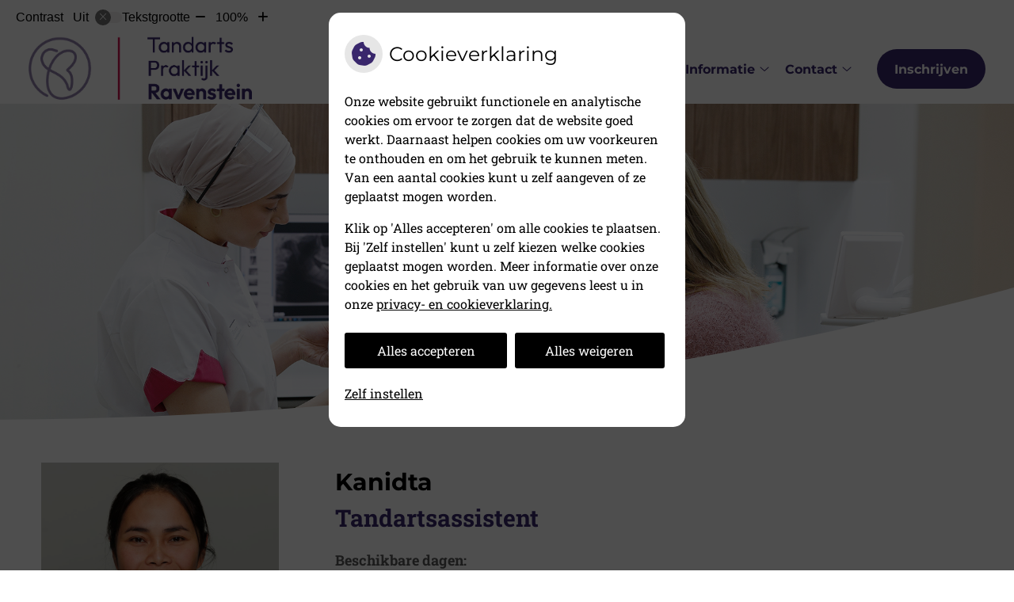

--- FILE ---
content_type: text/html; charset=UTF-8
request_url: https://www.tandartsravenstein.nl/medewerker/kanidta-neptra/
body_size: 11439
content:


<!DOCTYPE html>
<html lang="nl-NL">
<head>
		 

<!-- Matomo -->
<script  nonce='995b60a392'>
  var _paq = window._paq = window._paq || [];
  /* tracker methods like "setCustomDimension" should be called before "trackPageView" */
  _paq.push(['trackPageView']);
  _paq.push(['enableLinkTracking']);
  (function() {
    var u="//statistieken.pharmeon.nl/";
    _paq.push(['setTrackerUrl', u+'matomo.php']);
    _paq.push(['setSiteId', 6693]);
    var d=document, g=d.createElement('script'), s=d.getElementsByTagName('script')[0];
    g.async=true; g.src=u+'matomo.js'; s.parentNode.insertBefore(g,s);
  })();
</script>
<!-- End Matomo Code -->
		 
 <!-- Start Default Consent Settings --> 
<script  nonce='995b60a392'>
  window.dataLayer = window.dataLayer || [];
  function gtag(){dataLayer.push(arguments);}

  // Function to get a cookie's value by name
  function getCookie(name) {
      const value = `; ${document.cookie}`;
      const parts = value.split(`; ${name}=`);
      if (parts.length === 2) return parts.pop().split(';').shift();
      return null;
  }

  // Get the values of the cookies
  const cookieAnalytische = getCookie('cookies-analytische');
  const cookieMarketing = getCookie('cookies-marketing');

  // Set the consent mode based on cookie values
  // Log the values of the cookies
  console.log('cookieAnalytische:', cookieAnalytische);
  console.log('cookieMarketing:', cookieMarketing);
	
  if (cookieAnalytische === 'Y' && cookieMarketing === 'Y') {
      // If both analytics and marketing cookies are allowed
	  
      gtag('consent', 'default', {
          'ad_storage': 'granted',
          'analytics_storage': 'granted',
          'ad_user_data': 'granted',
          'ad_personalization': 'granted',
          'personalization_storage': 'granted',
          'functionality_storage': 'granted',
          'security_storage': 'granted',
      });
  } else if (cookieAnalytische === 'N' || cookieAnalytische === null || cookieMarketing === 'N') {
      // If analytics cookies are not allowed or marketing cookies are not allowed
      if (localStorage.getItem('consentMode') === null) {
          gtag('consent', 'default', {
              'ad_storage': cookieMarketing === 'N' ? 'denied' : 'granted',
              'analytics_storage': cookieAnalytische === 'N' ? 'denied' : 'granted',
              'ad_user_data': cookieMarketing === 'N' ? 'denied' : 'granted',
              'ad_personalization': cookieMarketing === 'N' ? 'denied' : 'granted',
              'personalization_storage': 'denied',
              'functionality_storage': 'granted', // Only necessary storage is granted
              'security_storage': 'granted',
          });
      } else {
          gtag('consent', 'default', JSON.parse(localStorage.getItem('consentMode')));
      }
  }

  // Push user ID to dataLayer if it exists
  if (localStorage.getItem('userId') != null) {
      window.dataLayer.push({'user_id': localStorage.getItem('userId')});
  }
</script>

	
<!-- End Default Consent Settings --> 	
	
<meta charset="UTF-8">
<meta name="viewport" content="width=device-width, initial-scale=1">

<script  nonce='995b60a392'>(function(w,d,s,l,i){w[l]=w[l]||[];w[l].push({'gtm.start':
	new Date().getTime(),event:'gtm.js'});var f=d.getElementsByTagName(s)[0],
	j=d.createElement(s),dl=l!='dataLayer'?'&l='+l:'';j.async=true;j.src=
	'https://www.googletagmanager.com/gtm.js?id='+i+dl;var n=d.querySelector('[nonce]');
n&&j.setAttribute('nonce',n.nonce||n.getAttribute('nonce'));f.parentNode.insertBefore(j,f);
	})(window,document,'script','dataLayer','GTM-P79V5J4');
</script>


		<title>Kanidta &#8211; Team &#8211; Tandartspraktijk Ravenstein B.V. &#8211; Ravenstein</title>
<meta name='robots' content='max-image-preview:large' />
	<style>img:is([sizes="auto" i], [sizes^="auto," i]) { contain-intrinsic-size: 3000px 1500px }</style>
	<link rel='dns-prefetch' href='//www.tandartsravenstein.nl' />
<link rel='dns-prefetch' href='//cdn.jsdelivr.net' />
<link rel='stylesheet' id='dashicons-css' href='https://www.tandartsravenstein.nl/wp-includes/css/dashicons.min.css?ver=6.7.2' type='text/css' media='all' />
<link rel='stylesheet' id='wp-jquery-ui-dialog-css' href='https://www.tandartsravenstein.nl/wp-includes/css/jquery-ui-dialog.min.css?ver=6.7.2' type='text/css' media='all' />
<link rel='stylesheet' id='parent-style-css' href='https://www.tandartsravenstein.nl/wp-content/themes/flexdesign-parent2018/css/style.css?ver=6.7.2' type='text/css' media='all' />
<style id='classic-theme-styles-inline-css' type='text/css'>
/*! This file is auto-generated */
.wp-block-button__link{color:#fff;background-color:#32373c;border-radius:9999px;box-shadow:none;text-decoration:none;padding:calc(.667em + 2px) calc(1.333em + 2px);font-size:1.125em}.wp-block-file__button{background:#32373c;color:#fff;text-decoration:none}
</style>
<style id='global-styles-inline-css' type='text/css'>
:root{--wp--preset--aspect-ratio--square: 1;--wp--preset--aspect-ratio--4-3: 4/3;--wp--preset--aspect-ratio--3-4: 3/4;--wp--preset--aspect-ratio--3-2: 3/2;--wp--preset--aspect-ratio--2-3: 2/3;--wp--preset--aspect-ratio--16-9: 16/9;--wp--preset--aspect-ratio--9-16: 9/16;--wp--preset--color--black: #000000;--wp--preset--color--cyan-bluish-gray: #abb8c3;--wp--preset--color--white: #ffffff;--wp--preset--color--pale-pink: #f78da7;--wp--preset--color--vivid-red: #cf2e2e;--wp--preset--color--luminous-vivid-orange: #ff6900;--wp--preset--color--luminous-vivid-amber: #fcb900;--wp--preset--color--light-green-cyan: #7bdcb5;--wp--preset--color--vivid-green-cyan: #00d084;--wp--preset--color--pale-cyan-blue: #8ed1fc;--wp--preset--color--vivid-cyan-blue: #0693e3;--wp--preset--color--vivid-purple: #9b51e0;--wp--preset--gradient--vivid-cyan-blue-to-vivid-purple: linear-gradient(135deg,rgba(6,147,227,1) 0%,rgb(155,81,224) 100%);--wp--preset--gradient--light-green-cyan-to-vivid-green-cyan: linear-gradient(135deg,rgb(122,220,180) 0%,rgb(0,208,130) 100%);--wp--preset--gradient--luminous-vivid-amber-to-luminous-vivid-orange: linear-gradient(135deg,rgba(252,185,0,1) 0%,rgba(255,105,0,1) 100%);--wp--preset--gradient--luminous-vivid-orange-to-vivid-red: linear-gradient(135deg,rgba(255,105,0,1) 0%,rgb(207,46,46) 100%);--wp--preset--gradient--very-light-gray-to-cyan-bluish-gray: linear-gradient(135deg,rgb(238,238,238) 0%,rgb(169,184,195) 100%);--wp--preset--gradient--cool-to-warm-spectrum: linear-gradient(135deg,rgb(74,234,220) 0%,rgb(151,120,209) 20%,rgb(207,42,186) 40%,rgb(238,44,130) 60%,rgb(251,105,98) 80%,rgb(254,248,76) 100%);--wp--preset--gradient--blush-light-purple: linear-gradient(135deg,rgb(255,206,236) 0%,rgb(152,150,240) 100%);--wp--preset--gradient--blush-bordeaux: linear-gradient(135deg,rgb(254,205,165) 0%,rgb(254,45,45) 50%,rgb(107,0,62) 100%);--wp--preset--gradient--luminous-dusk: linear-gradient(135deg,rgb(255,203,112) 0%,rgb(199,81,192) 50%,rgb(65,88,208) 100%);--wp--preset--gradient--pale-ocean: linear-gradient(135deg,rgb(255,245,203) 0%,rgb(182,227,212) 50%,rgb(51,167,181) 100%);--wp--preset--gradient--electric-grass: linear-gradient(135deg,rgb(202,248,128) 0%,rgb(113,206,126) 100%);--wp--preset--gradient--midnight: linear-gradient(135deg,rgb(2,3,129) 0%,rgb(40,116,252) 100%);--wp--preset--font-size--small: 13px;--wp--preset--font-size--medium: 20px;--wp--preset--font-size--large: 36px;--wp--preset--font-size--x-large: 42px;--wp--preset--spacing--20: 0.44rem;--wp--preset--spacing--30: 0.67rem;--wp--preset--spacing--40: 1rem;--wp--preset--spacing--50: 1.5rem;--wp--preset--spacing--60: 2.25rem;--wp--preset--spacing--70: 3.38rem;--wp--preset--spacing--80: 5.06rem;--wp--preset--shadow--natural: 6px 6px 9px rgba(0, 0, 0, 0.2);--wp--preset--shadow--deep: 12px 12px 50px rgba(0, 0, 0, 0.4);--wp--preset--shadow--sharp: 6px 6px 0px rgba(0, 0, 0, 0.2);--wp--preset--shadow--outlined: 6px 6px 0px -3px rgba(255, 255, 255, 1), 6px 6px rgba(0, 0, 0, 1);--wp--preset--shadow--crisp: 6px 6px 0px rgba(0, 0, 0, 1);}:where(.is-layout-flex){gap: 0.5em;}:where(.is-layout-grid){gap: 0.5em;}body .is-layout-flex{display: flex;}.is-layout-flex{flex-wrap: wrap;align-items: center;}.is-layout-flex > :is(*, div){margin: 0;}body .is-layout-grid{display: grid;}.is-layout-grid > :is(*, div){margin: 0;}:where(.wp-block-columns.is-layout-flex){gap: 2em;}:where(.wp-block-columns.is-layout-grid){gap: 2em;}:where(.wp-block-post-template.is-layout-flex){gap: 1.25em;}:where(.wp-block-post-template.is-layout-grid){gap: 1.25em;}.has-black-color{color: var(--wp--preset--color--black) !important;}.has-cyan-bluish-gray-color{color: var(--wp--preset--color--cyan-bluish-gray) !important;}.has-white-color{color: var(--wp--preset--color--white) !important;}.has-pale-pink-color{color: var(--wp--preset--color--pale-pink) !important;}.has-vivid-red-color{color: var(--wp--preset--color--vivid-red) !important;}.has-luminous-vivid-orange-color{color: var(--wp--preset--color--luminous-vivid-orange) !important;}.has-luminous-vivid-amber-color{color: var(--wp--preset--color--luminous-vivid-amber) !important;}.has-light-green-cyan-color{color: var(--wp--preset--color--light-green-cyan) !important;}.has-vivid-green-cyan-color{color: var(--wp--preset--color--vivid-green-cyan) !important;}.has-pale-cyan-blue-color{color: var(--wp--preset--color--pale-cyan-blue) !important;}.has-vivid-cyan-blue-color{color: var(--wp--preset--color--vivid-cyan-blue) !important;}.has-vivid-purple-color{color: var(--wp--preset--color--vivid-purple) !important;}.has-black-background-color{background-color: var(--wp--preset--color--black) !important;}.has-cyan-bluish-gray-background-color{background-color: var(--wp--preset--color--cyan-bluish-gray) !important;}.has-white-background-color{background-color: var(--wp--preset--color--white) !important;}.has-pale-pink-background-color{background-color: var(--wp--preset--color--pale-pink) !important;}.has-vivid-red-background-color{background-color: var(--wp--preset--color--vivid-red) !important;}.has-luminous-vivid-orange-background-color{background-color: var(--wp--preset--color--luminous-vivid-orange) !important;}.has-luminous-vivid-amber-background-color{background-color: var(--wp--preset--color--luminous-vivid-amber) !important;}.has-light-green-cyan-background-color{background-color: var(--wp--preset--color--light-green-cyan) !important;}.has-vivid-green-cyan-background-color{background-color: var(--wp--preset--color--vivid-green-cyan) !important;}.has-pale-cyan-blue-background-color{background-color: var(--wp--preset--color--pale-cyan-blue) !important;}.has-vivid-cyan-blue-background-color{background-color: var(--wp--preset--color--vivid-cyan-blue) !important;}.has-vivid-purple-background-color{background-color: var(--wp--preset--color--vivid-purple) !important;}.has-black-border-color{border-color: var(--wp--preset--color--black) !important;}.has-cyan-bluish-gray-border-color{border-color: var(--wp--preset--color--cyan-bluish-gray) !important;}.has-white-border-color{border-color: var(--wp--preset--color--white) !important;}.has-pale-pink-border-color{border-color: var(--wp--preset--color--pale-pink) !important;}.has-vivid-red-border-color{border-color: var(--wp--preset--color--vivid-red) !important;}.has-luminous-vivid-orange-border-color{border-color: var(--wp--preset--color--luminous-vivid-orange) !important;}.has-luminous-vivid-amber-border-color{border-color: var(--wp--preset--color--luminous-vivid-amber) !important;}.has-light-green-cyan-border-color{border-color: var(--wp--preset--color--light-green-cyan) !important;}.has-vivid-green-cyan-border-color{border-color: var(--wp--preset--color--vivid-green-cyan) !important;}.has-pale-cyan-blue-border-color{border-color: var(--wp--preset--color--pale-cyan-blue) !important;}.has-vivid-cyan-blue-border-color{border-color: var(--wp--preset--color--vivid-cyan-blue) !important;}.has-vivid-purple-border-color{border-color: var(--wp--preset--color--vivid-purple) !important;}.has-vivid-cyan-blue-to-vivid-purple-gradient-background{background: var(--wp--preset--gradient--vivid-cyan-blue-to-vivid-purple) !important;}.has-light-green-cyan-to-vivid-green-cyan-gradient-background{background: var(--wp--preset--gradient--light-green-cyan-to-vivid-green-cyan) !important;}.has-luminous-vivid-amber-to-luminous-vivid-orange-gradient-background{background: var(--wp--preset--gradient--luminous-vivid-amber-to-luminous-vivid-orange) !important;}.has-luminous-vivid-orange-to-vivid-red-gradient-background{background: var(--wp--preset--gradient--luminous-vivid-orange-to-vivid-red) !important;}.has-very-light-gray-to-cyan-bluish-gray-gradient-background{background: var(--wp--preset--gradient--very-light-gray-to-cyan-bluish-gray) !important;}.has-cool-to-warm-spectrum-gradient-background{background: var(--wp--preset--gradient--cool-to-warm-spectrum) !important;}.has-blush-light-purple-gradient-background{background: var(--wp--preset--gradient--blush-light-purple) !important;}.has-blush-bordeaux-gradient-background{background: var(--wp--preset--gradient--blush-bordeaux) !important;}.has-luminous-dusk-gradient-background{background: var(--wp--preset--gradient--luminous-dusk) !important;}.has-pale-ocean-gradient-background{background: var(--wp--preset--gradient--pale-ocean) !important;}.has-electric-grass-gradient-background{background: var(--wp--preset--gradient--electric-grass) !important;}.has-midnight-gradient-background{background: var(--wp--preset--gradient--midnight) !important;}.has-small-font-size{font-size: var(--wp--preset--font-size--small) !important;}.has-medium-font-size{font-size: var(--wp--preset--font-size--medium) !important;}.has-large-font-size{font-size: var(--wp--preset--font-size--large) !important;}.has-x-large-font-size{font-size: var(--wp--preset--font-size--x-large) !important;}
:where(.wp-block-post-template.is-layout-flex){gap: 1.25em;}:where(.wp-block-post-template.is-layout-grid){gap: 1.25em;}
:where(.wp-block-columns.is-layout-flex){gap: 2em;}:where(.wp-block-columns.is-layout-grid){gap: 2em;}
:root :where(.wp-block-pullquote){font-size: 1.5em;line-height: 1.6;}
</style>
<link rel='stylesheet' id='style-uzo-banner-app-css' href='https://www.tandartsravenstein.nl/wp-content/plugins/ph-activeservices-mu/controller/../assets/css/uzo-banner-app.css?ver=6.7.2' type='text/css' media='all' />
<link rel='stylesheet' id='style-uzo-banners-css' href='https://www.tandartsravenstein.nl/wp-content/plugins/ph-activeservices-mu/controller/../assets/css/uzo-banners.css?ver=6.7.2' type='text/css' media='all' />
<link rel='stylesheet' id='style-mma-banners-css' href='https://www.tandartsravenstein.nl/wp-content/plugins/ph-activeservices-mu/controller/../assets/css/mma-banners.css?ver=6.7.2' type='text/css' media='all' />
<link rel='stylesheet' id='style-uzo-bar-css' href='https://www.tandartsravenstein.nl/wp-content/plugins/ph-activeservices-mu/controller/../assets/css/uzo-bar.css?ver=6.7.2' type='text/css' media='all' />
<link rel='stylesheet' id='style-uzo-page-css' href='https://www.tandartsravenstein.nl/wp-content/plugins/ph-activeservices-mu/controller/../assets/css/uzo-page.css?ver=6.7.2' type='text/css' media='all' />
<link rel='stylesheet' id='ph_cookie_style-css' href='https://www.tandartsravenstein.nl/wp-content/plugins/ph-cookie-helper-mu/assets/css/cookie-style.css?ver=6.7.2' type='text/css' media='all' />
<link rel='stylesheet' id='style-frontend-css' href='https://www.tandartsravenstein.nl/wp-content/plugins/ph-dental-technique-mu/controller/../frontendstijl.css?ver=6.7.2' type='text/css' media='all' />
<link rel='stylesheet' id='ph_slider_styles-css' href='https://www.tandartsravenstein.nl/wp-content/plugins/ph-slider-mu/css/swiper.min.css?ver=6.7.2' type='text/css' media='all' />
<link rel='stylesheet' id='ph_slider_custom_styles-css' href='https://www.tandartsravenstein.nl/wp-content/plugins/ph-slider-mu/css/swiper-edits.min.css?ver=6.7.2' type='text/css' media='all' />
<link rel='stylesheet' id='header-style-css' href='https://www.tandartsravenstein.nl/wp-content/themes/flexdesign-parent2018/flex-design/header/pda-practice/css/pda-practice.css?ver=6.7.2' type='text/css' media='all' />
<link rel='stylesheet' id='footer-style-css' href='https://www.tandartsravenstein.nl/wp-content/themes/flexdesign-parent2018/flex-design/footer/pda-practice/css/pda-practice.css?ver=6.7.2' type='text/css' media='all' />
<script type="text/javascript" src="https://www.tandartsravenstein.nl/wp-includes/js/jquery/jquery.min.js?ver=3.7.1" id="jquery-core-js"></script>
<script type="text/javascript" src="https://www.tandartsravenstein.nl/wp-includes/js/jquery/jquery-migrate.min.js?ver=3.4.1" id="jquery-migrate-js"></script>
<script type="text/javascript" src="https://www.tandartsravenstein.nl/wp-content/themes/flexdesign-parent2018/components/bootstrap/js/bootstrap.min.js?ver=1" id="bootstrap-js-js"></script>
<script type="text/javascript" src="https://www.tandartsravenstein.nl/wp-content/themes/flexdesign-parent2018/components/bootstrap/js/card.min.js?ver=1" id="card-js-js"></script>
<script type="text/javascript" src="https://www.tandartsravenstein.nl/wp-content/themes/flexdesign-parent2018/components/medewerker-slider/js/slick.min.js?ver=1" id="slick.js-js"></script>
<script type="text/javascript" src="https://www.tandartsravenstein.nl/wp-content/themes/flexdesign-parent2018/components/zoomer/js/jquery.zoomer.min.js?ver=20190715" id="pharmeon_master_zoomer-js"></script>
<script type="text/javascript" src="https://www.tandartsravenstein.nl/wp-content/themes/flexdesign-parent2018/components/fancybox/js/fancybox.js?ver=20170721" id="pharmeon_master_fancybox-js"></script>
<script type="text/javascript" src="https://cdn.jsdelivr.net/npm/css-vars-ponyfill@2?ver=1" id="pharmeon_master_theme-var-js"></script>
<script type="text/javascript" src="https://www.tandartsravenstein.nl/wp-content/plugins/ph-cookie-helper-mu/scripts/jquery-cookie.min.js?ver=6.7.2" id="ph_jquery_cookie_script-js"></script>
<script type="text/javascript" src="https://www.tandartsravenstein.nl/wp-content/plugins/ph-cookie-helper-mu/scripts/cookie-enabler.min.js?ver=6.7.2" id="ph_cookie_enabler_script-js"></script>
<script type="text/javascript" src="https://www.tandartsravenstein.nl/wp-content/plugins/ph-slider-mu/js/swiper.min.js?ver=6.7.2" id="ph_slider_script-js"></script>
<script type="text/javascript" src="https://www.tandartsravenstein.nl/wp-content/plugins/ph-testimonials-mu//assets/js/testimonials.js?ver=6.7.2" id="testimonials-widgets-js-js"></script>
<script type="text/javascript" src="https://www.tandartsravenstein.nl/wp-content/themes/flexdesign-parent2018/flex-design/header/pda-practice/js/pda-practice.js?ver=6.7.2" id="js-header-js"></script>
<script type="text/javascript" src="https://www.tandartsravenstein.nl/wp-content/themes/flexdesign-parent2018/flex-design/content/pda-practice/js/pda-practice.js?ver=6.7.2" id="js-content-js"></script>
<script type="text/javascript" src="https://www.tandartsravenstein.nl/wp-content/themes/flexdesign-parent2018/flex-design/footer/pda-practice/js/pda-practice.js?ver=6.7.2" id="js-footer-js"></script>
<link rel="canonical" href="https://www.tandartsravenstein.nl/medewerker/kanidta-neptra/" />
<style>/* ==========================================================================
   LESS Variables 
   ========================================================================== */
/*** COLOR SETTINGS - ORIGINAL ***/
.fa-family {
  font-family: "Font Awesome 6 Pro";
}
:root {
  --main-color: #39276c;
  --secondary-color: var(--main-color-comp4);
  --secondary-color-lighten: #9e8ad5;
  --main-color-tint1: #4c2f82;
  --secondary-color-tint1: var(--main-color-tint1);
  --main-color-tint2: #6c3591;
  --secondary-color-tint2: var(--main-color-tint2);
  --main-color-shade1: #321f56;
  --secondary-color-shade1: var(--main-color-shade1);
  --main-color-shade2: #301947;
  --secondary-color-shade2: var(--main-color-shade2);
  --main-color-analog1: #772b66;
  --secondary-color-analog1: var(--main-color-shade2);
  --main-color-analog2: #953faf;
  --secondary-color-analog2: var(--main-color-shade2);
  --main-color-analog3: #365195;
  --secondary-color-analog3: var(--main-color-shade2);
  --main-color-analog4: #2b6277;
  --secondary-color-analog4: var(--main-color-shade2);
  --main-color-triad1: #6c3e27;
  --secondary-color-triad1: var(--main-color-shade2);
  --main-color-triad2: #753f1e;
  --secondary-color-triad2: var(--main-color-shade2);
  --main-color-triad3: #276c3f;
  --secondary-color-triad3: var(--main-color-shade2);
  --main-color-triad4: #1b7840;
  --secondary-color-triad4: var(--main-color-shade2);
  --main-color-comp1: #362f4a;
  --secondary-color-comp1: var(--main-color-shade2);
  --main-color-comp2: #432e7f;
  --secondary-color-comp2: var(--main-color-shade2);
  --main-color-comp3: #3c5326;
  --secondary-color-comp3: var(--main-color-shade2);
  --main-color-comp4: #557a32;
  --focus-color: #000000;
  --secondary-color: #cf124d;
  --secondary-color-lighten: #f9b4ca;
  --secondary-color-tint1: #eb1546;
  --secondary-color-tint2: #ec2c28;
  --secondary-color-shade1: #b31035;
  --secondary-color-shade2: #a00e17;
  --secondary-color-analog1: #dd9713;
  --secondary-color-analog2: #f06c4d;
  --secondary-color-analog3: #ed2cd2;
  --secondary-color-analog4: #a113dd;
  --secondary-color-triad1: #40cf12;
  --secondary-color-triad2: #2fdc05;
  --secondary-color-triad3: #123dcf;
  --secondary-color-triad4: #0028e1;
  --secondary-color-comp1: #9f294e;
  --secondary-color-comp2: #e61456;
  --secondary-color-comp3: #1aaea4;
  --secondary-color-comp4: #1ae0d4;
}
.team__flip-cards .team__member {
  background-color: #39276c;
}
.team__boxes .teamText__thumbnail img {
  border-color: #39276c;
}
.team__round .teamText__function .function__text {
  color: #39276c;
}
.team__round .team__member:hover .teamText__thumbnail:before {
  background: rgba(57, 39, 108, 0.25);
}
.theme-bg {
  background-color: #39276c;
}
.theme-bgh:hover,
.theme-bgh:focus {
  background-color: #39276c;
}
.theme-color {
  color: #39276c;
}
.theme-border {
  border-color: #39276c;
}
.accordion .card-header:before {
  background-color: #39276c;
}
.gform_wrapper input[type='submit'],
.gform_wrapper input[type='button'] {
  background-color: #39276c;
  border-color: #31225d;
}
.gform_wrapper input[type='submit']:active,
.gform_wrapper input[type='button']:active {
  background-color: #31225d;
  border-color: #2d1f56;
}
</style><link rel="icon" href="https://www.tandartsravenstein.nl/wp-content/uploads/sites/1691/2023/03/17847-Prime-Dental_Logo-Tandartsenpraktijk-Ravenstein-beeldmerk_DEF-300x300.png" sizes="32x32" />
<link rel="icon" href="https://www.tandartsravenstein.nl/wp-content/uploads/sites/1691/2023/03/17847-Prime-Dental_Logo-Tandartsenpraktijk-Ravenstein-beeldmerk_DEF-300x300.png" sizes="192x192" />
<link rel="apple-touch-icon" href="https://www.tandartsravenstein.nl/wp-content/uploads/sites/1691/2023/03/17847-Prime-Dental_Logo-Tandartsenpraktijk-Ravenstein-beeldmerk_DEF-300x300.png" />
<meta name="msapplication-TileImage" content="https://www.tandartsravenstein.nl/wp-content/uploads/sites/1691/2023/03/17847-Prime-Dental_Logo-Tandartsenpraktijk-Ravenstein-beeldmerk_DEF-300x300.png" />
	 </head>

<body class="medewerker-template-default single single-medewerker postid-378">
<!-- Google Tag Manager (noscript) -->
<noscript><iframe src="https://www.googletagmanager.com/ns.html?id=GTM-P79V5J4" height="0" width="0" style="display:none;visibility:hidden"></iframe></noscript>
<!-- End Google Tag Manager (noscript) -->
	 
	

    <aside aria-label="Toegankelijkheid">
        <a class="skip-link" href="#main">Naar inhoud</a>
                    <div id="accessibility-top-bar" class="top-bar">
    <div class="top-bar__inner">
        <div class="top-bar__buttons">
            <button class="top-bar__toggle-settings" aria-controls="accessibility-top-bar-components"><i
                    class="fa-light fa-gear" aria-hidden="true"></i> <span>Instellingen</span> <i
                    class="fa-regular fa-chevron-down" aria-hidden="true"></i></button>
                    </div>
        <div id="accessibility-top-bar-components" role="dialog" aria-modal="true"
             aria-labelledby="accessibility-top-bar-label" class="top-bar__components">
            <button class="top-bar__close-settings"><i class="fa-regular fa-xmark" aria-hidden="true"></i><span
                    class="visually-hidden">Sluiten</span></button>
            <span id="accessibility-top-bar-label"
                  class="h2 top-bar__component top-bar__component--settings"
                  role="heading"
                  aria-level="2"
            >
                <i class="fa-light fa-gear" aria-hidden="true"></i> Instellingen
            </span>
            <ul>
                <li class="top-bar__component top-bar__component--contrast">
                    <div class="top-bar__component-row">
                        <span id="contrast-label" class="top-bar__component-title">Contrast</span>
                        <span class="top-bar__component-input"><span class="contrastSwitcher"></span></span>
                    </div>
                </li>
                <li class="top-bar__component top-bar__component--fontsize">
                    <div class="top-bar__component-row">
                        <span class="top-bar__component-title">Tekstgrootte</span>
                        <span class="top-bar__component-input"><span class="zoomerContainer"></span></span>
                    </div>
                    <p class="top-bar__component-description">Bekijk hoe de lettergrootte van de tekst eruit komt te
                        zien.</p>
                </li>
                <li class="top-bar__component top-bar__component--spacer">
                </li>
                                            </ul>
        </div>
    </div>
</div>
            </aside>



<header class="header breakingNewsHeader">

	<div class="headerTop contrast-ignore">
		<div class="innerWrapper contrast-ignore">
			<div class="headerPrimary">
				<div class="headerLogo">
											<div class="headerLogo__img">
							<a href='https://www.tandartsravenstein.nl/' rel='home'>
								<img src='https://www.tandartsravenstein.nl/wp-content/uploads/sites/1691/2023/03/17847-Prime-Dental_Logo-Tandartsenpraktijk-Ravenstein-DEF.png' alt='Tandartspraktijk Ravenstein B.V.'>
							</a>
						</div>
									</div>

				<div class="headerMenu">
					<nav id="site-navigation" class="headerMain__navigation" aria-labelledby="primaryMenuHeading">
	<h2 id="primaryMenuHeading" class="visually-hidden">Hoofdmenu</h2>
	<button class="menu-toggle jsMenuToggle" aria-expanded="false"><span class="menu-text">Menu</span></button>
	<ul id="primary-menu" class="menu"><li id="menu-item-35" class="menu-item menu-item-type-post_type menu-item-object-page menu-item-home menu-item-35"><a href="https://www.tandartsravenstein.nl/">Home</a></li>
<li id="menu-item-179" class="menu-item menu-item-type-post_type menu-item-object-page menu-item-has-children menu-item-179"><a href="https://www.tandartsravenstein.nl/over-ons/">Over ons</a>
<ul class="sub-menu">
	<li id="menu-item-230" class="menu-item menu-item-type-post_type menu-item-object-page menu-item-has-children menu-item-230"><a href="https://www.tandartsravenstein.nl/over-ons/">Over ons</a>
	<ul class="sub-menu">
		<li id="menu-item-623" class="menu-item menu-item-type-post_type menu-item-object-page menu-item-623"><a href="https://www.tandartsravenstein.nl/tandarts-herpen-uw-tandartspraktijk-in-ravenstein/">Tandarts Herpen – Uw tandartspraktijk in Ravenstein</a></li>
		<li id="menu-item-626" class="menu-item menu-item-type-post_type menu-item-object-page menu-item-626"><a href="https://www.tandartsravenstein.nl/tandarts-berghem-kies-voor-tandartspraktijk-ravenstein-in-de-buurt/">Tandarts Berghem – Kies voor Tandartspraktijk Ravenstein in de Buurt</a></li>
	</ul>
</li>
	<li id="menu-item-37" class="menu-item menu-item-type-post_type menu-item-object-page menu-item-37"><a href="https://www.tandartsravenstein.nl/team/">Over ons team</a></li>
	<li id="menu-item-47" class="menu-item menu-item-type-post_type menu-item-object-page menu-item-47"><a href="https://www.tandartsravenstein.nl/nieuws/">Nieuws</a></li>
	<li id="menu-item-615" class="menu-item menu-item-type-post_type menu-item-object-page menu-item-615"><a href="https://www.tandartsravenstein.nl/werken-bij/">Werken bij</a></li>
</ul>
</li>
<li id="menu-item-186" class="menu-item menu-item-type-post_type menu-item-object-page menu-item-has-children menu-item-186"><a href="https://www.tandartsravenstein.nl/kwaliteit/">Informatie</a>
<ul class="sub-menu">
	<li id="menu-item-232" class="menu-item menu-item-type-post_type menu-item-object-page menu-item-232"><a href="https://www.tandartsravenstein.nl/kwaliteit/">Kwaliteit</a></li>
	<li id="menu-item-40" class="menu-item menu-item-type-post_type menu-item-object-page menu-item-has-children menu-item-40"><a href="https://www.tandartsravenstein.nl/klachten/">Klachten</a>
	<ul class="sub-menu">
		<li id="menu-item-593" class="menu-item menu-item-type-post_type menu-item-object-page menu-item-593"><a href="https://www.tandartsravenstein.nl/klacht-melden/">Klacht melden</a></li>
	</ul>
</li>
	<li id="menu-item-356" class="menu-item menu-item-type-post_type menu-item-object-page menu-item-has-children menu-item-356"><a href="https://www.tandartsravenstein.nl/klachten/">Patiënten informatie</a>
	<ul class="sub-menu">
		<li id="menu-item-43" class="menu-item menu-item-type-post_type menu-item-object-page menu-item-43"><a href="https://www.tandartsravenstein.nl/informatiefolders/">Informatiefolders</a></li>
	</ul>
</li>
	<li id="menu-item-189" class="menu-item menu-item-type-post_type menu-item-object-page menu-item-has-children menu-item-189"><a href="https://www.tandartsravenstein.nl/preventie/">Behandelingen</a>
	<ul class="sub-menu">
		<li id="menu-item-198" class="menu-item menu-item-type-post_type menu-item-object-page menu-item-198"><a href="https://www.tandartsravenstein.nl/algemene-tandheelkunde/">Algemene tandheelkunde</a></li>
		<li id="menu-item-233" class="menu-item menu-item-type-post_type menu-item-object-page menu-item-233"><a href="https://www.tandartsravenstein.nl/preventie/">Preventie</a></li>
		<li id="menu-item-192" class="menu-item menu-item-type-post_type menu-item-object-page menu-item-192"><a href="https://www.tandartsravenstein.nl/mondhygienist/">Mondhygiëne</a></li>
		<li id="menu-item-222" class="menu-item menu-item-type-post_type menu-item-object-page menu-item-222"><a href="https://www.tandartsravenstein.nl/airflow/">Airflow / Tanden Bleken</a></li>
		<li id="menu-item-195" class="menu-item menu-item-type-post_type menu-item-object-page menu-item-195"><a href="https://www.tandartsravenstein.nl/gebitsprothese/">Gebitsprothese</a></li>
		<li id="menu-item-201" class="menu-item menu-item-type-post_type menu-item-object-page menu-item-201"><a href="https://www.tandartsravenstein.nl/kronen-en-bruggen/">Kronen en bruggen</a></li>
		<li id="menu-item-204" class="menu-item menu-item-type-post_type menu-item-object-page menu-item-204"><a href="https://www.tandartsravenstein.nl/cosmetische-tandheelkunde/">Cosmetische tandheelkunde</a></li>
		<li id="menu-item-207" class="menu-item menu-item-type-post_type menu-item-object-page menu-item-207"><a href="https://www.tandartsravenstein.nl/endodontologie/">Endodontologie</a></li>
		<li id="menu-item-216" class="menu-item menu-item-type-post_type menu-item-object-page menu-item-216"><a href="https://www.tandartsravenstein.nl/kindertandheelkunde/">Kindertandheelkunde</a></li>
		<li id="menu-item-219" class="menu-item menu-item-type-post_type menu-item-object-page menu-item-219"><a href="https://www.tandartsravenstein.nl/angst/">Angst</a></li>
	</ul>
</li>
	<li id="menu-item-41" class="menu-item menu-item-type-post_type menu-item-object-page menu-item-has-children menu-item-41"><a href="https://www.tandartsravenstein.nl/tarieven/">Tarieven</a>
	<ul class="sub-menu">
		<li id="menu-item-234" class="menu-item menu-item-type-post_type menu-item-object-page menu-item-234"><a href="https://www.tandartsravenstein.nl/tarieven/">Tarieven</a></li>
		<li id="menu-item-602" class="menu-item menu-item-type-post_type menu-item-object-page menu-item-602"><a href="https://www.tandartsravenstein.nl/materiaal-en-techniekkosten/">Materiaal- en techniekkosten</a></li>
		<li id="menu-item-225" class="menu-item menu-item-type-post_type menu-item-object-page menu-item-225"><a href="https://www.tandartsravenstein.nl/begroting/">Begroting</a></li>
		<li id="menu-item-174" class="menu-item menu-item-type-post_type menu-item-object-page menu-item-174"><a href="https://www.tandartsravenstein.nl/betalen/">Uw tandartsrekening</a></li>
	</ul>
</li>
</ul>
</li>
<li id="menu-item-228" class="menu-item menu-item-type-post_type menu-item-object-page menu-item-has-children menu-item-228"><a href="https://www.tandartsravenstein.nl/contact-en-route/">Contact</a>
<ul class="sub-menu">
	<li id="menu-item-235" class="menu-item menu-item-type-post_type menu-item-object-page menu-item-235"><a href="https://www.tandartsravenstein.nl/contact-en-route/">Contact en route</a></li>
	<li id="menu-item-433" class="menu-item menu-item-type-post_type menu-item-object-page menu-item-433"><a href="https://www.tandartsravenstein.nl/spoed/">Spoed</a></li>
	<li id="menu-item-51" class="menu-item menu-item-type-post_type menu-item-object-page menu-item-51"><a href="https://www.tandartsravenstein.nl/contact/">Contactformulier</a></li>
	<li id="menu-item-427" class="menu-item menu-item-type-post_type menu-item-object-page menu-item-427"><a href="https://www.tandartsravenstein.nl/webagenda/">Webagenda</a></li>
	<li id="menu-item-430" class="menu-item menu-item-type-post_type menu-item-object-page menu-item-430"><a href="https://www.tandartsravenstein.nl/inschrijven/">Inschrijven</a></li>
</ul>
</li>
</ul></nav>				</div>
								<div class="headerC2a">
					<a class="headerC2a__link" href="https://www.tandartsravenstein.nl/inschrijven/">Inschrijven</a>
				</div>
							</div>
		</div>
	</div>

	<div class="headerMiddle">
		<div class="headerMiddle__sticky contrast-ignore">
						<div class="headerMiddle__slide contrast-ignore" id="jsBottomSlider">
									<div class="swiper-container"><div class="swiper-wrapper"><div class="swiper-slide"><div class="slide-content-wrapper" style="background-image:url(https://www.tandartsravenstein.nl/wp-content/uploads/sites/1691/2024/05/9.png);"><img src="https://www.tandartsravenstein.nl/wp-content/uploads/sites/1691/2024/05/9.png" /></div></div><div class="swiper-slide"><div class="slide-content-wrapper" style="background-image:url(https://www.tandartsravenstein.nl/wp-content/uploads/sites/1691/2024/05/7.png);"><img src="https://www.tandartsravenstein.nl/wp-content/uploads/sites/1691/2024/05/7.png" /></div></div><div class="swiper-slide"><div class="slide-content-wrapper" style="background-image:url(https://www.tandartsravenstein.nl/wp-content/uploads/sites/1691/2024/05/6.png);"><img src="https://www.tandartsravenstein.nl/wp-content/uploads/sites/1691/2024/05/6.png" /></div></div><div class="swiper-slide"><div class="slide-content-wrapper" style="background-image:url(https://www.tandartsravenstein.nl/wp-content/uploads/sites/1691/2024/05/5.png);"><img src="https://www.tandartsravenstein.nl/wp-content/uploads/sites/1691/2024/05/5.png" /></div></div></div><div class="swiper-button-prev"></div><div class="swiper-button-next"></div></div>							</div>
		</div>
	</div>
</header>

<div class="mainContent">

    <div class="breadCrumbsContainer">
        <div class="innerWrapper">
                    </div>
    </div>

    <div class="innerWrapper">
	<div class="mainContent__text">
		
	
	<main id="main" class="post-378 medewerker type-medewerker status-publish has-post-thumbnail hentry">
		<div class="innerWrapper">
			<div class="single-team-member">
				<div class="single-team-member--details">
					<div class="single-team-member--text">
						<h1 class="entry-title content-title single-team-member--title notranslate">Kanidta</h1>

													<span class="single-team-member--function">Tandartsassistent</span>
						
						
													<div class="presentDayContainer">
								<span class="presentDaysHeading">Beschikbare dagen:</span>
								<ul class="presentDaysList">
																				<li class="presentDaysListItem">
												<span class="visually-hidden">Maandag</span>
												<span aria-hidden="true">Ma</span>
											</li>
																				<li class="presentDaysListItem">
												<span class="visually-hidden">Dinsdag</span>
												<span aria-hidden="true">Di</span>
											</li>
																				<li class="presentDaysListItem">
												<span class="visually-hidden">Woensdag</span>
												<span aria-hidden="true">Wo</span>
											</li>
																				<li class="presentDaysListItem">
												<span class="visually-hidden">Vrijdag</span>
												<span aria-hidden="true">Vr</span>
											</li>
																	</ul>
							</div>
						
						
						<div class="theContentContainer">
							<p><img fetchpriority="high" decoding="async" class="alignnone size-medium wp-image-528" src="https://www.tandartsravenstein.nl/wp-content/uploads/sites/1691/2023/03/240109-118-300x300.jpg" alt="" width="300" height="300" srcset="https://www.tandartsravenstein.nl/wp-content/uploads/sites/1691/2023/03/240109-118-300x300.jpg 300w, https://www.tandartsravenstein.nl/wp-content/uploads/sites/1691/2023/03/240109-118-1024x1024.jpg 1024w, https://www.tandartsravenstein.nl/wp-content/uploads/sites/1691/2023/03/240109-118-768x768.jpg 768w, https://www.tandartsravenstein.nl/wp-content/uploads/sites/1691/2023/03/240109-118.jpg 1500w" sizes="(max-width: 300px) 100vw, 300px" /></p>
						</div>

												<a class="back-to-overview-no-javascript" href="https://www.tandartsravenstein.nl/team/"><i class="fa fa-angle-left"></i> Terug naar overzicht</a>
					</div>
                                            <div class="single-team-member--thumbnail">
                            <img width="1024" height="1024" src="https://www.tandartsravenstein.nl/wp-content/uploads/sites/1691/2023/03/240109-118-1024x1024.jpg" class="attachment-large size-large wp-post-image" alt="" decoding="async" srcset="https://www.tandartsravenstein.nl/wp-content/uploads/sites/1691/2023/03/240109-118-1024x1024.jpg 1024w, https://www.tandartsravenstein.nl/wp-content/uploads/sites/1691/2023/03/240109-118-300x300.jpg 300w, https://www.tandartsravenstein.nl/wp-content/uploads/sites/1691/2023/03/240109-118-768x768.jpg 768w, https://www.tandartsravenstein.nl/wp-content/uploads/sites/1691/2023/03/240109-118.jpg 1500w" sizes="(max-width: 1024px) 100vw, 1024px" />                        </div>
									</div>
			</div>
		</div>
	</main><!-- #post-## -->

	</div>
	<nav class="sideBar__menu" id="sidebarMenu" aria-labelledby="subMenuContentHeading">
		<h2 id="subMenuContentHeading"></h2>
		
	</nav>
</div>


</div>

<footer class="footer" data-background-color="false">
			<div class="footer__logo">
			<div class="footerLogo">
				<img src='https://demo-tandartsravenstein.tandartsennet.nl/wp-content/uploads/sites/1691/2023/03/17847-Prime-Dental_Logo-Tandartsenpraktijk-Ravenstein-beeldmerk_DEF.png' alt='Tandartspraktijk Ravenstein B.V.'>
			</div>
		</div>
	
			<div class="footerTop">
			<div class="innerWrapper">
				<div id="address_widget-2" class="widget address_widget-2 widget_address_widget"><div class="widgetContainer"><h2 class="widget-title">Adresgegevens</h2><div class="textwidget"><p>Nieuwstraat 11<br />5371 AH Ravenstein</p><p>Tel: <a href="tel:0486-416200">0486-416200</a><br />E-mail: <a href="mailto:info@tandartsravenstein.nl">info@tandartsravenstein.nl</a></p><p><p>De receptie is telefonisch bereikbaar van maandag tot en met vrijdag tot 17:00 uur.</p>
</p></div></div></div><div id="openinghours_widget-2" class="widget openinghours_widget-2 widget_openinghours_widget"><div class="widgetContainer"><h2 class="widget-title">Openingstijden</h2><div class='table-responsive'><table class='table table-openingsHours'><tbody><tr><th>
						Maandag:
					</th>
					<td>
						08.45 <span class='visually-hidden'>tot</span>- 12.30<br />13.15 <span class='visually-hidden'>tot</span>- 17.00
					</td></tr><tr><th>
						Dinsdag:
					</th>
					<td>
						08.45 <span class='visually-hidden'>tot</span>- 12.30<br />13.15 <span class='visually-hidden'>tot</span>- 17:00
					</td></tr><tr><th>
						Woensdag:
					</th>
					<td>
						08.45 <span class='visually-hidden'>tot</span>- 12.30<br />13.15 <span class='visually-hidden'>tot</span>- 17:00
					</td></tr><tr><th>
						Donderdag:
					</th>
					<td>
						08.45 <span class='visually-hidden'>tot</span>- 12.30<br />13:15 <span class='visually-hidden'>tot</span>- 17.00
					</td></tr><tr><th>
						Vrijdag:
					</th>
					<td>
						08.45 <span class='visually-hidden'>tot</span>- 12.30<br />13.15 <span class='visually-hidden'>tot</span>- 17.00
					</td></tr></tbody></table></div></div></div><div id="black-studio-tinymce-2" class="widget black-studio-tinymce-2 widget_black_studio_tinymce"><div class="widgetContainer"><div class="textwidget"><p>Tandartspraktijk Ravenstein B.V. is uw tandarts in Ravenstein voor uitstekende mondzorg. Goede mondverzorging is belangrijk voor een stralende lach en voor uw algehele gezondheid. Kwaliteit en persoonlijk contact staan bij ons centraal. U bent van harte welkom.</p>
</div></div></div>			</div>
		</div>
	
			<div class="footerMiddle">
			<div class="innerWrapper">
				<ul class="footerLinksList">
					<li class="footerLinksList__item">
						<a class="footerMiddle__item" href="https://www.tandartsravenstein.nl/over-ons/">Over ons</a>
					</li>
					<li class="footerLinksList__item">
						<a class="footerMiddle__item" href="https://www.tandartsravenstein.nl/kwaliteit/">Kwaliteit</a>
					</li>
					<li class="footerLinksList__item">
						<a class="footerMiddle__item" href="https://www.tandartsravenstein.nl/inschrijven/">Inschrijven</a>
					</li>
					<li class="footerLinksList__item">
						<a class="footerMiddle__item" href="https://www.tandartsravenstein.nl/contact/">Contact</a>
					</li>
				</ul>
			</div>
		</div>
	
	<div class="footerBottom">
		<div class="innerWrapper">
			<div class="pdaCopyright">
			</div>
			<div class="socialFooter">
            <a href="https://www.knmt.nl/">
            <svg class="socialFooter__knmt" id="Layer_1" data-name="Layer 1" xmlns="http://www.w3.org/2000/svg" viewBox="0 0 226.72 48" aria-labelledby="knmtLogoTitle knmtLogoDesc" role="img">
                <title id="knmtLogoTitle">Aangesloten bij de KNMT</title>
                <desc id="knmtLogoDesc">Koninklijke Nederlandse Maatschappij tot Bevordering der Tandheelkunde</desc>
                <path class="cls-1" d="M.57,22.8H13.89l9.41-9.41V.08Zm0,2.56L23.3,48.08V34.76l-9.41-9.4Zm25.28,9.4V48.08L48.57,25.36H35.26Zm0-34.68V13.39l9.41,9.41H48.57ZM84.48,45l-13-17.8-4.84,5V45h-9.2V3.17h9.2V21.45l17-18.28H94.75l-17,17.74L95.53,45Zm44.44,0L108.67,18.4V45H99.59V3.17h8.48l19.59,25.75V3.17h9.08V45ZM178,45V17.69L166.25,35.55H166L154.36,17.87V45h-9.07V3.17h9.91l11,17.68,11-17.68h9.92V45ZM192.65,3.17v8.48h12.73V45h9.2V11.65H227.3V3.17Z" transform="translate(-0.57 -0.08)"/>
            </svg>
        </a>
        <span class="socialFooter__social">
							</span>
</div>			<div class="linksWrapper">
				<div class="pharmLinks">
	<a id="poweredby" href="https://uwzorgonline.nl/consumenten/" target="_blank">Uw Zorg Online</a> | <a id="login" href="https://www.tandartsravenstein.nl/wp-login.php">Beheer</a>
</div>
				<div class="privacyLinks">
	<a id="privacy" href="https://www.tandartsravenstein.nl/privacy/">Privacy</a> | <a id="voorwaarden" href="https://www.tandartsravenstein.nl/voorwaarden/">Voorwaarden</a>
</div>			</div>
		</div>
	</div>
</footer>
	<!-- Cookie Modal Html-->
<section id="cookie-consent-modal" aria-modal="true" role="dialog" aria-labelledby="cookie-heading" data-nosnippet="data-nosnippet">
  <div class="cookiee-consent-container">
    <div class="cookiee-consent-notice">
                    <h2 tabindex="-1" id="cookie-heading" class="cookie-title" ><i class="fa-solid fa-cookie-bite" aria-hidden="true"></i> Cookieverklaring</h2>
              <p class="cookie-paragraph">Onze website gebruikt functionele en analytische cookies om ervoor te zorgen dat de website goed werkt.
      Daarnaast helpen cookies om uw voorkeuren te onthouden en om het gebruik te kunnen meten. Van een aantal cookies kunt u zelf aangeven of ze geplaatst mogen worden.</p>
      <p class="cookie-paragraph">Klik op 'Alles accepteren' om alle cookies te plaatsen. Bij 'Zelf instellen' kunt u zelf kiezen welke cookies geplaatst mogen worden.
      Meer informatie over onze cookies en het gebruik van uw gegevens leest u in onze <a style="text-decoration: underline; color: black;" href="https://www.tandartsravenstein.nl/privacy">privacy- en cookieverklaring.</a></p>
    </div>
    <div class="cookie-consent-selection">
        <button value="true" class="cookie-consent-allow">Alles accepteren</button> 
		<button value="true" class="cookie-consent-decline">Alles weigeren</button>
		<a class="cookie-consent-settings" href="https://www.tandartsravenstein.nl/privacy/#cookie-instellingen">Zelf instellen</a>
    </div>
  </div>
 </section>
			<script type="text/javascript" nonce='995b60a392'>
				jQuery(document).ready(function() {

					const myCustomSlider = document.querySelectorAll('.swiper-container');

							for( i=0; i< myCustomSlider.length; i++ ) {
							
							myCustomSlider[i].classList.add('swiper-container-' + i);

						var swiper = new Swiper('.swiper-container-' + i, {
							effect: 'fade',
							spaceBetween: 0,
							centeredSlides: true,
							slideToClickedSlide: true,
										autoHeight: true,
										
							nextButton: '.swiper-button-next',prevButton: '.swiper-button-prev',autoplay: 3000,						});
					}
				});
			</script>
			<script type="text/javascript" src="https://www.tandartsravenstein.nl/wp-includes/js/jquery/ui/core.min.js?ver=1.13.3" id="jquery-ui-core-js"></script>
<script type="text/javascript" src="https://www.tandartsravenstein.nl/wp-includes/js/jquery/ui/mouse.min.js?ver=1.13.3" id="jquery-ui-mouse-js"></script>
<script type="text/javascript" src="https://www.tandartsravenstein.nl/wp-includes/js/jquery/ui/resizable.min.js?ver=1.13.3" id="jquery-ui-resizable-js"></script>
<script type="text/javascript" src="https://www.tandartsravenstein.nl/wp-includes/js/jquery/ui/draggable.min.js?ver=1.13.3" id="jquery-ui-draggable-js"></script>
<script type="text/javascript" src="https://www.tandartsravenstein.nl/wp-includes/js/jquery/ui/controlgroup.min.js?ver=1.13.3" id="jquery-ui-controlgroup-js"></script>
<script type="text/javascript" src="https://www.tandartsravenstein.nl/wp-includes/js/jquery/ui/checkboxradio.min.js?ver=1.13.3" id="jquery-ui-checkboxradio-js"></script>
<script type="text/javascript" src="https://www.tandartsravenstein.nl/wp-includes/js/jquery/ui/button.min.js?ver=1.13.3" id="jquery-ui-button-js"></script>
<script type="text/javascript" src="https://www.tandartsravenstein.nl/wp-includes/js/jquery/ui/dialog.min.js?ver=1.13.3" id="jquery-ui-dialog-js"></script>
<script type="text/javascript" src="https://www.tandartsravenstein.nl/wp-content/themes/flexdesign-parent2018/components/accessibility/js/accessibility-contrast.min.js?ver=20180828" id="pharmeon_master_accessibility-contrast-js"></script>
<script type="text/javascript" src="https://www.tandartsravenstein.nl/wp-content/themes/flexdesign-parent2018/components/accessibility/js/accessibility-helpers.min.js?ver=20180828" id="pharmeon_master_accessibility-menu-js"></script>
<script type="text/javascript" src="https://www.tandartsravenstein.nl/wp-content/themes/flexdesign-parent2018/components/accessibility/js/focus-visible.min.js?ver=20180828" id="pharmeon_master_focus-visible-js"></script>
<script type="text/javascript" src="https://www.tandartsravenstein.nl/wp-content/themes/flexdesign-parent2018/components/accessibility/js/top-bar.min.js?ver=20230706" id="pharmeon_master_top-bar-js"></script>
<script type="text/javascript" src="https://www.tandartsravenstein.nl/wp-content/themes/flexdesign-parent2018/js/style.min.js?ver=20150908" id="pharmeon_master_theme-script-js"></script>
<script type="text/javascript" src="https://www.tandartsravenstein.nl/wp-content/plugins/ph-cookie-helper-mu/scripts/script.min.js" id="ph_cookie_scripts-js"></script>
	 	</body>

</html>


--- FILE ---
content_type: text/css
request_url: https://www.tandartsravenstein.nl/wp-content/themes/flexdesign-parent2018/flex-design/header/pda-practice/css/pda-practice.css?ver=6.7.2
body_size: 6340
content:
.fa-family{font-family:"Font Awesome 6 Pro"}@font-face{font-family:Montserrat;font-style:normal;font-weight:100;font-display:swap;src:url(https://fonts.gstatic.com/s/montserrat/v29/JTUHjIg1_i6t8kCHKm4532VJOt5-QNFgpCtr6Uw-.ttf) format('truetype')}@font-face{font-family:Montserrat;font-style:normal;font-weight:200;font-display:swap;src:url(https://fonts.gstatic.com/s/montserrat/v29/JTUHjIg1_i6t8kCHKm4532VJOt5-QNFgpCvr6Ew-.ttf) format('truetype')}@font-face{font-family:Montserrat;font-style:normal;font-weight:300;font-display:swap;src:url(https://fonts.gstatic.com/s/montserrat/v29/JTUHjIg1_i6t8kCHKm4532VJOt5-QNFgpCs16Ew-.ttf) format('truetype')}@font-face{font-family:Montserrat;font-style:normal;font-weight:400;font-display:swap;src:url(https://fonts.gstatic.com/s/montserrat/v29/JTUHjIg1_i6t8kCHKm4532VJOt5-QNFgpCtr6Ew-.ttf) format('truetype')}@font-face{font-family:Montserrat;font-style:normal;font-weight:500;font-display:swap;src:url(https://fonts.gstatic.com/s/montserrat/v29/JTUHjIg1_i6t8kCHKm4532VJOt5-QNFgpCtZ6Ew-.ttf) format('truetype')}@font-face{font-family:Montserrat;font-style:normal;font-weight:600;font-display:swap;src:url(https://fonts.gstatic.com/s/montserrat/v29/JTUHjIg1_i6t8kCHKm4532VJOt5-QNFgpCu170w-.ttf) format('truetype')}@font-face{font-family:Montserrat;font-style:normal;font-weight:700;font-display:swap;src:url(https://fonts.gstatic.com/s/montserrat/v29/JTUHjIg1_i6t8kCHKm4532VJOt5-QNFgpCuM70w-.ttf) format('truetype')}@font-face{font-family:'Roboto Slab';font-style:normal;font-weight:100;font-display:swap;src:url(https://fonts.gstatic.com/s/robotoslab/v34/BngbUXZYTXPIvIBgJJSb6s3BzlRRfKOFbvjojIWWaA.ttf) format('truetype')}@font-face{font-family:'Roboto Slab';font-style:normal;font-weight:200;font-display:swap;src:url(https://fonts.gstatic.com/s/robotoslab/v34/BngbUXZYTXPIvIBgJJSb6s3BzlRRfKOFbvjoDISWaA.ttf) format('truetype')}@font-face{font-family:'Roboto Slab';font-style:normal;font-weight:300;font-display:swap;src:url(https://fonts.gstatic.com/s/robotoslab/v34/BngbUXZYTXPIvIBgJJSb6s3BzlRRfKOFbvjo0oSWaA.ttf) format('truetype')}@font-face{font-family:'Roboto Slab';font-style:normal;font-weight:400;font-display:swap;src:url(https://fonts.gstatic.com/s/robotoslab/v34/BngbUXZYTXPIvIBgJJSb6s3BzlRRfKOFbvjojISWaA.ttf) format('truetype')}@font-face{font-family:'Roboto Slab';font-style:normal;font-weight:500;font-display:swap;src:url(https://fonts.gstatic.com/s/robotoslab/v34/BngbUXZYTXPIvIBgJJSb6s3BzlRRfKOFbvjovoSWaA.ttf) format('truetype')}@font-face{font-family:'Roboto Slab';font-style:normal;font-weight:600;font-display:swap;src:url(https://fonts.gstatic.com/s/robotoslab/v34/BngbUXZYTXPIvIBgJJSb6s3BzlRRfKOFbvjoUoOWaA.ttf) format('truetype')}@font-face{font-family:'Roboto Slab';font-style:normal;font-weight:700;font-display:swap;src:url(https://fonts.gstatic.com/s/robotoslab/v34/BngbUXZYTXPIvIBgJJSb6s3BzlRRfKOFbvjoa4OWaA.ttf) format('truetype')}html *{-webkit-box-sizing:border-box;box-sizing:border-box}body,html{margin:0;padding:0;height:100%;width:100%;background-color:#fff;color:#585858;font-size:100%;font-family:"Roboto Slab",sans-serif}body{display:-webkit-box;display:-ms-flexbox;display:flex;-webkit-box-orient:vertical;-webkit-box-direction:normal;-ms-flex-direction:column;flex-direction:column}@media (min-width:800px){body.header-fixed{padding-top:5.5rem}}.header,footer{-webkit-box-flex:0;-ms-flex:none;flex:none}.mainContent{-webkit-box-flex:1;-ms-flex:1 0 auto;flex:1 0 auto}.innerWrapper{max-width:77.5rem;width:100%;display:block;margin:0 auto;padding:0 1rem}.header,footer,main{position:relative}.headerBanner{background-color:#fff}.headerBanner .innerWrapper{display:-webkit-box;display:-ms-flexbox;display:flex;-webkit-box-orient:horizontal;-webkit-box-direction:normal;-ms-flex-direction:row;flex-direction:row;-webkit-box-align:center;-ms-flex-align:center;align-items:center;-ms-flex-wrap:wrap;flex-wrap:wrap}@media (min-width:800px){.headerBanner .innerWrapper{-ms-flex-wrap:nowrap;flex-wrap:nowrap}}.headerBanner__components{display:-webkit-box;display:-ms-flexbox;display:flex;-webkit-box-pack:start;-ms-flex-pack:start;justify-content:flex-start;-webkit-box-align:center;-ms-flex-align:center;align-items:center;height:3.125rem}@media (min-width:800px){.headerBanner__components{padding:0}}.headerBanner__components a{color:#585858}.headerBanner__components .contrastSwitcher .high-contrast__label{background-color:transparent}.headerBanner__components .contrastSwitcher .high-contrast__label .high-contrast__on,.headerBanner__components .contrastSwitcher .high-contrast__label:before{color:#585858}.headerBanner__components .contrastSwitcher .high-contrast__checkbox:checked+.high-contrast__label:before,.headerBanner__components .contrastSwitcher .high-contrast__off{color:#fff!important;background-color:transparent!important}.headerBanner .uzo-login{display:-webkit-box;display:-ms-flexbox;display:flex;-webkit-box-align:center;-ms-flex-align:center;align-items:center;-webkit-box-pack:center;-ms-flex-pack:center;justify-content:center;-webkit-box-flex:0;-ms-flex:none;flex:none;width:100%;text-align:center;-webkit-box-ordinal-group:4;-ms-flex-order:3;order:3;color:#757575;margin-left:auto;height:3.125rem}@media (min-width:800px){.headerBanner .uzo-login{height:2.813rem;-webkit-box-ordinal-group:inherit;-ms-flex-order:inherit;order:inherit;width:auto;-webkit-box-flex:1;-ms-flex:1;flex:1;-webkit-box-pack:end;-ms-flex-pack:end;justify-content:flex-end;margin-right:1rem}}.headerBanner .uzo-login .fa-icon{margin-right:.3rem}.headerBanner .uzo-login a{text-decoration:underline;margin-left:1.25rem}.headerBanner__social{display:-webkit-box;display:-ms-flexbox;display:flex;-webkit-box-align:center;-ms-flex-align:center;align-items:center;margin-left:auto;height:3.125rem}.headerBanner__social .socialmedia-link{color:#585858;margin-right:.5rem}.headerBanner__social .socialmedia-link:last-child{margin-right:0}.headerBanner__social .socialmedia-link:focus,.headerBanner__social .socialmedia-link:hover{color:var(--secondary-color)}.headerBanner__search{display:none}.headerTop{top:0;z-index:999;background-color:#fff;width:100%}@media screen and (min-width:601px){.admin-bar .headerTop{top:42px}}@media (min-width:800px){.headerTop{height:5.5rem}.admin-bar .headerTop{top:32px}}.header-fixed .headerTop{position:fixed}@media (min-width:800px){.header-fixed .headerTop{position:fixed}}.headerTop .headerPrimary{display:-webkit-box;display:-ms-flexbox;display:flex;-webkit-box-align:center;-ms-flex-align:center;align-items:center;-ms-flex-wrap:wrap;flex-wrap:wrap}.headerTop .headerPrimary:after{content:"";min-height:inherit}.headerTop .headerPrimary .headerLogo{margin-right:1rem}@media (min-width:568px){.headerTop .headerPrimary .headerLogo{-webkit-box-ordinal-group:2;-ms-flex-order:1;order:1}}@media (min-width:800px){.headerTop .headerPrimary .headerLogo{-webkit-box-flex:1;-ms-flex:1;flex:1}}.headerTop .headerPrimary .headerLogo .headerTitel{font-size:1.5rem;margin:0;line-height:1.875rem}.headerTop .headerPrimary .headerLogo img{max-height:5rem;max-width:18rem;display:block}@media (min-width:800px){.headerTop .headerPrimary .headerLogo img{max-height:5.5rem;max-width:20.25rem}}.headerTop .headerPrimary .headerMenu{margin-left:auto}@media (min-width:568px){.headerTop .headerPrimary .headerMenu{-webkit-box-ordinal-group:5;-ms-flex-order:4;order:4}}@media (min-width:800px){.headerTop .headerPrimary .headerMenu{-webkit-box-ordinal-group:3;-ms-flex-order:2;order:2;-webkit-box-flex:3;-ms-flex:3;flex:3}}.headerTop .headerPrimary .headerC2a{margin:1rem 0;margin-right:auto}@media (min-width:568px){.headerTop .headerPrimary .headerC2a{margin-left:0;margin-right:1.5rem;-webkit-box-ordinal-group:4;-ms-flex-order:3;order:3;-webkit-box-flex:1;-ms-flex:1;flex:1;text-align:right}}@media (min-width:800px){.headerTop .headerPrimary .headerC2a{-webkit-box-flex:0;-ms-flex:none;flex:none;margin-left:1.5rem;margin-right:0}}.headerTop .headerPrimary .headerC2a__link{font-family:Montserrat,sans-serif;font-weight:700;position:relative;display:-webkit-inline-box;display:-ms-inline-flexbox;display:inline-flex;-webkit-box-pack:center;-ms-flex-pack:center;justify-content:center;-webkit-box-align:center;-ms-flex-align:center;align-items:center;height:3.125rem;background-color:var(--main-color);color:#fff;padding:0 1.375rem;border-radius:2rem;text-decoration:none}.headerTop .headerPrimary .headerC2a__link:focus,.headerTop .headerPrimary .headerC2a__link:hover{background-color:var(--main-color-shade1)}@media (min-width:568px){.headerTop .headerPrimary .pdaHeaderLogo{-webkit-box-ordinal-group:3;-ms-flex-order:2;order:2}}@media (min-width:800px){.headerTop .headerPrimary .pdaHeaderLogo{-webkit-box-ordinal-group:5;-ms-flex-order:4;order:4;margin-left:1rem}}.headerTop .headerPrimary .pdaHeaderLogo img{height:2.75rem}.headerMiddle__sticky{position:relative;height:18.75rem;width:100%}@media (min-width:568px){.headerMiddle__sticky{height:24.9375rem}}@media (min-width:1366px){.headerMiddle__sticky{height:37.5rem}}.headerMiddle__sticky:after{content:"";position:absolute;bottom:-.1rem;left:0;width:100%;height:16.875rem;background-image:url(../img/shape-1.svg);background-position:top center;background-repeat:no-repeat;background-size:cover;z-index:1}.headerMiddle__slide{height:100%;width:100%;background-repeat:no-repeat;background-size:cover;background-position:top center}.high-contrast-theme .headerMiddle__slide{-webkit-filter:grayscale(1);filter:grayscale(1)}.headerMiddle__slide img{display:none;width:100%}.headerMiddle__slide .swiper-container{height:100%;overflow:hidden}.headerMiddle__slide .swiper-container .swiper-button-next,.headerMiddle__slide .swiper-container .swiper-button-prev{display:none}.headerMiddle__slide .swiper-container .swiper-wrapper{height:100%!important}.headerMiddle__slide .swiper-container .swiper-slide{height:100%!important}.headerMiddle__slide .swiper-container .slide-content-wrapper{height:100%;background-position:center;background-size:cover}.high-contrast-theme .headerMiddle__slide .swiper-container .slide-content-wrapper{-webkit-filter:grayscale(1);filter:grayscale(1)}.headerMiddle__slide .swiper-container .slide-content-wrapper img{visibility:hidden}.headerMiddle__sticky .innerWrapper{position:relative}.breakingNewsWrapper{position:absolute;top:1rem;right:0;display:none;-webkit-box-align:center;-ms-flex-align:center;align-items:center;margin:0 1rem;padding:1rem 1rem 1rem 1.625rem;border-radius:5.125rem;background:#fff;-webkit-box-shadow:0 4px 8px 0 rgba(57,39,108,.2);box-shadow:0 4px 8px 0 rgba(57,39,108,.2);z-index:2}@media (min-width:800px){.breakingNewsWrapper{top:2.5rem;right:0;margin:0;padding:1.625rem;width:100%;max-width:46.3125rem}}.breakingNewsHeader .breakingNewsWrapper{display:-webkit-box;display:-ms-flexbox;display:flex}.breakingNewsWrapper__content{-webkit-box-ordinal-group:3;-ms-flex-order:2;order:2;line-height:1.5;margin-right:.5rem}.breakingNewsWrapper__close{-webkit-box-ordinal-group:4;-ms-flex-order:3;order:3;margin-left:auto}.breakingNewsWrapper__close button{background-color:transparent;border:none;font-size:2rem}.breakingNewsWrapper .informationHeading__header{display:-webkit-box;display:-ms-flexbox;display:flex;-webkit-box-orient:vertical;-webkit-box-direction:reverse;-ms-flex-direction:column-reverse;flex-direction:column-reverse}.breakingNewsWrapper .informationHeading__heading{font-size:1rem;font-weight:700;margin:0}.breakingNewsWrapper .informationHeading__heading a{color:var(--main-color)}.breakingNewsWrapper .informationHeading__tag{font-size:.75rem;font-weight:700;letter-spacing:.1rem;text-transform:uppercase;color:#ce134d}.breakingNewsWrapper .informationHeading__date dl{display:-webkit-box;display:-ms-flexbox;display:flex;margin:0}.breakingNewsWrapper .informationHeading__date dt{font-weight:500;margin-right:.3rem}.breakingNewsWrapper .informationHeading__date dd{margin:0}.menu-toggle{background-color:transparent;border:none;cursor:pointer}.menu-toggle:before{font-family:"Font Awesome 6 Pro";font-size:1.5rem;color:var(--main-color);content:"\f0c9"}.menu-toggle .menu-text{position:absolute;overflow:hidden;clip:rect(0 0 0 0);height:1px;width:1px;margin:-1px;padding:0;border:0}.toggled .menu-toggle{position:fixed;right:1rem;top:1rem;z-index:15}.toggled .menu-toggle::before{content:"\f00d";font-weight:100;font-size:2rem}#primary-menu{font-family:Montserrat,sans-serif;top:0;padding:1em 0;background:#fff;padding-top:5rem}@media (min-width:800px){#primary-menu{padding:0;background:0 0;-webkit-box-pack:end;-ms-flex-pack:end;justify-content:flex-end}}.toggled #primary-menu{display:-webkit-box;display:-ms-flexbox;display:flex;-webkit-box-orient:vertical;-webkit-box-direction:normal;-ms-flex-direction:column;flex-direction:column;z-index:12}#primary-menu .menu-item{font-size:1.5rem;padding:0 1rem;border-bottom:2px solid #edf5fa}@media (min-width:800px){#primary-menu .menu-item{font-size:1rem;padding:0;margin:0;border:none}#primary-menu .menu-item:last-child{margin-right:0}}#primary-menu .menu-item a{font-weight:700;position:relative;color:#39276c;padding:1.407rem 0;text-decoration:none}@media (min-width:800px){#primary-menu .menu-item a{padding:.3rem .78125rem}}@media (min-width:800px){#primary-menu>.menu-item:focus .submenu-toggle,#primary-menu>.menu-item:focus a,#primary-menu>.menu-item:focus-within .submenu-toggle,#primary-menu>.menu-item:focus-within a,#primary-menu>.menu-item:hover .submenu-toggle,#primary-menu>.menu-item:hover a{color:#ce134d}}@media (min-width:800px){#primary-menu .menu-item-has-children a{width:auto;padding-right:0}}#primary-menu .sub-menu{padding-left:1rem}@media (min-width:800px){#primary-menu .sub-menu{top:100%;background-color:#fff;padding:1.5em 0}}#primary-menu .sub-menu .menu-item{border:none;padding:0}@media (min-width:800px){#primary-menu .sub-menu .menu-item{-webkit-box-pack:start;-ms-flex-pack:start;justify-content:flex-start}}#primary-menu .sub-menu .menu-item a{font-size:1.125rem;color:#383838;padding:1rem 0}@media (min-width:800px){#primary-menu .sub-menu .menu-item a{font-size:1rem;padding:.5em 1em;width:100%}}#primary-menu .sub-menu .menu-item:focus>a,#primary-menu .sub-menu .menu-item:hover>a{text-decoration:none}@media (min-width:800px){#primary-menu .sub-menu .menu-item:focus>a,#primary-menu .sub-menu .menu-item:hover>a{color:#ce134d}}@media (min-width:800px){#primary-menu .sub-menu .menu-item-has-children a{width:80%;padding:.5em 1em}}@media (min-width:800px){#primary-menu .sub-menu .menu-item-has-children .submenu-toggle{padding:0 1em}}#primary-menu .submenu-toggle{background:0 0;border:none;color:#39276c;cursor:pointer}@media (min-width:800px){#primary-menu .submenu-toggle{padding-right:.5em}}#primary-menu>.current-menu-ancestor>a,#primary-menu>.current-menu-item>a{color:#ce134d;text-decoration:underline}.high-contrast-theme #primary-menu>.current-menu-ancestor>a,.high-contrast-theme #primary-menu>.current-menu-item>a{text-decoration:underline}#primary-menu .sub-menu .current-menu-item>a,#primary-menu .sub-menu .current-menu-parent>a{color:#ce134d;text-decoration:underline}.mainContent{font-size:1.125rem;padding:2.1875rem 0;z-index:1}.home .mainContent{padding:0}@media (min-width:800px){.mainContent>.innerWrapper{display:-webkit-box;display:-ms-flexbox;display:flex;-webkit-box-align:start;-ms-flex-align:start;align-items:flex-start}.home .mainContent>.innerWrapper{-webkit-box-align:initial;-ms-flex-align:initial;align-items:initial}}.mainContent .breadCrumbsContainer{padding-bottom:1.1875rem}.mainContent .mainContent__text{-webkit-box-flex:1;-ms-flex:1;flex:1}.mainContent .sideBar__menu{display:none;position:sticky;top:3rem;width:100%;max-width:25rem;min-height:29.1875rem;padding:2.1875rem;padding-bottom:9rem}@media (min-width:800px){.mainContent .sideBar__menu{padding:2.5rem;padding-bottom:9rem;margin-left:4rem}}.mainContent .sideBar__menu.showSidebarMenu{display:block}.mainContent .sideBar__menu:after{content:"";position:absolute;top:0;left:0;width:100%;height:100%;background-color:var(--secondary-color);border-radius:0 0 13rem 13rem;opacity:.1;z-index:-1}.mainContent .sideBar__menu #subMenuContentHeading{margin:0;margin-bottom:1.25rem}.mainContent .sub-menu{list-style-type:none;padding:0;margin:0}@media (min-width:800px){.mainContent .sub-menu .menu-item:focus .sub-sub-menu,.mainContent .sub-menu .menu-item:hover .sub-sub-menu{display:block}}.mainContent .sub-menu li{position:relative;display:-webkit-box;display:-ms-flexbox;display:flex;-ms-flex-wrap:wrap;flex-wrap:wrap;padding-left:1.1rem;margin-bottom:1.25rem}.mainContent .sub-menu li:before{font-family:"Font Awesome 6 Pro";font-size:1rem;font-weight:700;content:"\f054";position:absolute;top:.25rem;left:0;color:var(--secondary-color)}.mainContent .sub-menu li a{color:var(--main-color)}.mainContent .sub-menu li a:focus,.mainContent .sub-menu li a:hover{color:var(--secondary-color)}.mainContent .sub-menu li .submenu-toggle{background-color:transparent;border:none;color:var(--main-color);margin-left:auto;cursor:pointer}.mainContent .sub-menu .current-menu-item a{text-decoration:underline}.mainContent .sub-menu .sub-sub-menu{display:none;width:100%;-webkit-box-flex:0;-ms-flex:none;flex:none}.mainContent .sub-menu [data-accessible-submenu=true] .sub-sub-menu{display:block}.mainContent .sub-sub-hide{display:none}.home .main{padding:2.5rem 0;padding-bottom:0}@media (min-width:800px){.home .main{padding:3.5rem 0}}.home .main .innerWrapper{padding:0 1rem}@media (min-width:800px){.home .main #main{display:-webkit-box;display:-ms-flexbox;display:flex}}@media (min-width:800px){.home .main #main .contentDiv{margin-left:2rem}}.home .main #main .contentDiv p:last-child{margin-bottom:0}.main .innerWrapper{padding:0}.c2aBoxesTextblockContainer{position:relative}@media (min-width:800px){.c2aBoxesTextblockContainer{margin-top:-2.5rem}}.c2aBoxesTextblockContainer .innerWrapper{display:-webkit-box;display:-ms-flexbox;display:flex;-webkit-box-orient:vertical;-webkit-box-direction:reverse;-ms-flex-direction:column-reverse;flex-direction:column-reverse}@media (min-width:800px){.c2aBoxesTextblockContainer .innerWrapper{-webkit-box-orient:horizontal;-webkit-box-direction:reverse;-ms-flex-direction:row-reverse;flex-direction:row-reverse;-webkit-box-pack:end;-ms-flex-pack:end;justify-content:flex-end;min-height:12.875rem}}@media (min-width:800px){.c2aBoxesTextblockContainer .c2aBoxes{width:100%}}.c2aBoxesTextblockContainer .c2aBoxes #shortcutsC2a{position:absolute;overflow:hidden;clip:rect(0 0 0 0);height:1px;width:1px;margin:-1px;padding:0;border:0}.c2aBoxesTextblockContainer .c2aBoxes__container{display:-webkit-box;display:-ms-flexbox;display:flex;-ms-flex-wrap:wrap;flex-wrap:wrap}@media (min-width:800px){.c2aBoxesTextblockContainer .c2aBoxes__container{height:100%}}.c2aBoxesTextblockContainer .c2aBoxes .cta-widget{-ms-flex-preferred-size:50%;flex-basis:50%;max-width:50%;border:.4px solid #e5e5e5}@media (min-width:568px){.c2aBoxesTextblockContainer .c2aBoxes .cta-widget{-ms-flex-preferred-size:25%;flex-basis:25%;max-width:25%;border:none;border-right:.4px solid #e5e5e5}}@media (min-width:800px){.c2aBoxesTextblockContainer .c2aBoxes .cta-widget{border:.4px solid #e5e5e5}}.c2aBoxesTextblockContainer .c2aBoxes .cta-widget:nth-child(1){border-top:none;border-left:none}@media (min-width:800px){.c2aBoxesTextblockContainer .c2aBoxes .cta-widget:nth-child(1){border:.4px solid #e5e5e5}}.c2aBoxesTextblockContainer .c2aBoxes .cta-widget:nth-child(2){border-top:none;border-right:none}@media (min-width:568px){.c2aBoxesTextblockContainer .c2aBoxes .cta-widget:nth-child(2){border-right:.4px solid #e5e5e5}}@media (min-width:800px){.c2aBoxesTextblockContainer .c2aBoxes .cta-widget:nth-child(2){border:.4px solid #e5e5e5}}.c2aBoxesTextblockContainer .c2aBoxes .cta-widget:nth-child(3){border-bottom:none;border-left:none}@media (min-width:800px){.c2aBoxesTextblockContainer .c2aBoxes .cta-widget:nth-child(3){border:.4px solid #e5e5e5}}.c2aBoxesTextblockContainer .c2aBoxes .cta-widget:nth-child(4){border-bottom:none;border-right:none}@media (min-width:800px){.c2aBoxesTextblockContainer .c2aBoxes .cta-widget:nth-child(4){border:.4px solid #e5e5e5}}.c2aBoxesTextblockContainer .c2aBoxes .cta-link{display:-webkit-box;display:-ms-flexbox;display:flex;-webkit-box-orient:vertical;-webkit-box-direction:normal;-ms-flex-direction:column;flex-direction:column;-webkit-box-pack:center;-ms-flex-pack:center;justify-content:center;-webkit-box-align:center;-ms-flex-align:center;align-items:center;background-color:#fff;color:var(--main-color);height:10.9375rem;text-decoration:none}@media (min-width:800px){.c2aBoxesTextblockContainer .c2aBoxes .cta-link{height:100%}}.c2aBoxesTextblockContainer .c2aBoxes .cta-link:focus,.c2aBoxesTextblockContainer .c2aBoxes .cta-link:hover{color:var(--secondary-color)}.c2aBoxesTextblockContainer .c2aBoxes .cta-link .fa-icon{font-size:1.675rem;margin-bottom:1rem}@media (min-width:800px){.c2aBoxesTextblockContainer .c2aBoxes .cta-link .fa-icon{font-size:2.5rem}}.c2aBoxesTextblockContainer .c2aBoxes .cta-link p{font-family:Montserrat,sans-serif;font-weight:700;font-size:1rem;margin:0}.c2aBoxesTextblockContainer .c2aBoxesTextblock{background-color:var(--main-color);color:#fff;padding:1.4375rem 1.8125rem;margin-top:-4.5rem}@media (min-width:568px){.c2aBoxesTextblockContainer .c2aBoxesTextblock{display:-webkit-box;display:-ms-flexbox;display:flex;-webkit-box-align:center;-ms-flex-align:center;align-items:center;padding:1.6875rem 2rem}}@media (min-width:800px){.c2aBoxesTextblockContainer .c2aBoxesTextblock{-webkit-box-orient:vertical;-webkit-box-direction:normal;-ms-flex-direction:column;flex-direction:column;-webkit-box-align:start;-ms-flex-align:start;align-items:flex-start;margin:0;width:100%;max-width:25rem}}@media (min-width:568px){.c2aBoxesTextblockContainer .c2aBoxesTextblock .widgetContainer{-webkit-box-flex:1;-ms-flex:1;flex:1}}.c2aBoxesTextblockContainer .c2aBoxesTextblock .widget-title{font-family:Montserrat,sans-serif;font-weight:700;font-size:1.310625rem;color:#fff;margin:0;margin-bottom:.4rem}@media (min-width:568px){.c2aBoxesTextblockContainer .c2aBoxesTextblock .widget-title{font-size:1.5rem}}.c2aBoxesTextblockContainer .c2aBoxesTextblock .widget-text{font-weight:300;font-size:1rem}@media (min-width:568px){.c2aBoxesTextblockContainer .c2aBoxesTextblock .widget-text{font-size:1.125rem}}@media (min-width:568px){.c2aBoxesTextblockContainer .c2aBoxesTextblock .buttonContainer{-webkit-box-flex:1.5;-ms-flex:1.5;flex:1.5;text-align:right;margin-right:2rem}}@media (min-width:800px){.c2aBoxesTextblockContainer .c2aBoxesTextblock .buttonContainer{text-align:left;margin:0}}.c2aBoxesTextblockContainer .c2aBoxesTextblock .buttonContainer__button{font-family:Montserrat,sans-serif;font-weight:700;font-size:1rem;display:-webkit-inline-box;display:-ms-inline-flexbox;display:inline-flex;-webkit-box-align:center;-ms-flex-align:center;align-items:center;background-color:var(--main-color);color:#fff;border:2px solid #fff;padding:0 1rem;height:2.75rem;border-radius:2rem;text-decoration:none}@media (min-width:568px){.c2aBoxesTextblockContainer .c2aBoxesTextblock .buttonContainer__button{height:3.125rem}}.c2aBoxesTextblockContainer .c2aBoxesTextblock .buttonContainer__button:first-child{margin-bottom:.5rem}.c2aBoxesTextblockContainer .c2aBoxesTextblock .buttonContainer__button:focus,.c2aBoxesTextblockContainer .c2aBoxesTextblock .buttonContainer__button:hover{background-color:#fff;color:var(--main-color)}.c2aBoxesTextblockContainer .c2aBoxesTextblock .buttonContainer__button:nth-child(1){margin-right:.3rem}.sidebarTwo{padding:5.9375rem 0}@media (min-width:568px){.sidebarTwo .innerWrapper{display:-webkit-box;display:-ms-flexbox;display:flex;-ms-flex-wrap:wrap;flex-wrap:wrap;width:100%;max-width:63.375rem;margin:0 auto}}.sidebarTwo .widget{display:none}.sidebarTwo .widget:nth-child(1),.sidebarTwo .widget:nth-child(2),.sidebarTwo .widget:nth-child(3),.sidebarTwo .widget:nth-child(4){margin-bottom:2rem}@media (min-width:568px){.sidebarTwo .widget:nth-child(1),.sidebarTwo .widget:nth-child(2),.sidebarTwo .widget:nth-child(3),.sidebarTwo .widget:nth-child(4){-ms-flex-preferred-size:calc(50% - 1rem);flex-basis:calc(50% - 1rem);max-width:calc(50% - 1rem);margin:.5rem;margin-bottom:2rem}}@media (min-width:568px){.sidebarTwo .widget:nth-child(1),.sidebarTwo .widget:nth-child(2),.sidebarTwo .widget:nth-child(3),.sidebarTwo .widget:nth-child(4){-ms-flex-preferred-size:calc(50% - 1.25rem);flex-basis:calc(50% - 1.25rem);max-width:calc(50% - 1.25rem);margin:.625rem;margin-bottom:2rem}}.sidebarTwo .widget:nth-child(1).information_block_widget,.sidebarTwo .widget:nth-child(2).information_block_widget,.sidebarTwo .widget:nth-child(3).information_block_widget,.sidebarTwo .widget:nth-child(4).information_block_widget{display:block}@media (min-width:568px){.sidebarTwo .widget:nth-child(1),.sidebarTwo .widget:nth-child(3){margin-left:0}}@media (min-width:568px){.sidebarTwo .widget:nth-child(2),.sidebarTwo .widget:nth-child(4){margin-right:0}}.sidebarTwo .widget .practiceWrapper{background-color:#fff;border-radius:1.5625rem 1.5625rem 0 0;padding-bottom:1.5rem}.sidebarTwo .widget .practiceNoPhoto,.sidebarTwo .widget .practicePhoto{position:relative;background-position:top center;background-size:cover;background-repeat:no-repeat;height:11.25rem;border-radius:1.5625rem 1.5625rem 0 0;overflow:hidden}@media (min-width:568px){.sidebarTwo .widget .practiceNoPhoto,.sidebarTwo .widget .practicePhoto{height:12.1875rem}}@media (min-width:800px){.sidebarTwo .widget .practiceNoPhoto,.sidebarTwo .widget .practicePhoto{height:16.25rem}}.sidebarTwo .widget .practiceNoPhoto:after,.sidebarTwo .widget .practicePhoto:after{content:"";position:absolute;left:-.875rem;bottom:-1.8rem;background-color:#fff;height:4.0625rem;width:100%;border-radius:0 1.5625rem 0 0;z-index:0}.sidebarTwo .widget .practiceNoPhoto{background-color:var(--main-color)}.sidebarTwo .widget .practiceInfo{position:relative;display:-webkit-box;display:-ms-flexbox;display:flex;-webkit-box-orient:vertical;-webkit-box-direction:normal;-ms-flex-direction:column;flex-direction:column}@media (min-width:568px){.sidebarTwo .widget .practiceInfo{padding:0 1rem}}@media (min-width:800px){.sidebarTwo .widget .practiceInfo{padding:0 1.25rem}}.sidebarTwo .widget .practiceHeading{-webkit-box-ordinal-group:3;-ms-flex-order:2;order:2;font-size:1.5rem;line-height:1.875rem;margin:0;margin-bottom:.8125rem}.sidebarTwo .widget .practiceHeading a{color:var(--main-color);text-decoration:underline}.sidebarTwo .widget .practiceSubHeading{-webkit-box-ordinal-group:2;-ms-flex-order:1;order:1;font-family:Montserrat,sans-serif;font-size:.875rem;font-weight:700;color:var(--secondary-color);text-transform:uppercase;margin-bottom:.625rem;margin-top:-1rem}.sidebarTwo .widget .practiceInfoContent{-webkit-box-ordinal-group:4;-ms-flex-order:3;order:3}.employeesWrapper{position:relative;padding:2.5rem 0}@media (min-width:800px){.employeesWrapper{padding-top:7.5rem;padding-bottom:0}}.employeesWrapper:before{content:"";position:absolute;top:0;left:0;width:100%;height:100%;background:-webkit-gradient(linear,left top,left bottom,from(var(--main-color)),to(#fff));background:linear-gradient(180deg,var(--main-color) 0,#fff 100%);opacity:.15;z-index:-1}@media (min-width:800px){.employeesWrapper .teamWrapper__content{display:-webkit-box;display:-ms-flexbox;display:flex}}.employeesWrapper .teamWrapper__content .teamWrapper__heading{font-size:2.125rem;font-weight:700;line-height:2.125rem;margin:0;margin-bottom:2.25rem}@media (min-width:800px){.employeesWrapper .teamWrapper__content .teamWrapper__heading{-webkit-box-flex:1;-ms-flex:1;flex:1;margin:0}}.employeesWrapper .teamWrapper__content .teamWrapper__text{font-size:1.125rem}@media (min-width:800px){.employeesWrapper .teamWrapper__content .teamWrapper__text{-webkit-box-flex:2;-ms-flex:2;flex:2}}@media (min-width:800px){.employeesWrapper .teamWrapper__content #teamWrapperOverview{-webkit-box-flex:1;-ms-flex:1;flex:1;-ms-flex-item-align:center;align-self:center;margin:0}}.employeesWrapper #teamWrapperOverview a{font-family:Montserrat,sans-serif;font-size:1rem;font-weight:700;position:relative;display:-webkit-box;display:-ms-flexbox;display:flex;-webkit-box-pack:center;-ms-flex-pack:center;justify-content:center;-webkit-box-align:center;-ms-flex-align:center;align-items:center;height:3.125rem;background-color:var(--main-color);color:#fff;padding:0 1.375rem;border-radius:2rem;text-decoration:none}@media (min-width:568px){.employeesWrapper #teamWrapperOverview a{max-width:21.25rem;margin:0 auto}}.employeesWrapper #teamWrapperOverview a:focus,.employeesWrapper #teamWrapperOverview a:hover{background-color:var(--main-color-shade1)}.employeesWrapper #teamWrapperOverview a .fa-icon{display:none}@media (min-width:800px){.employeesWrapper .teamWrapper #teamWrapperOverview{display:none}}.employeesWrapper .teamWrapper .teamWrapper__content #teamWrapperOverview{display:none}@media (min-width:800px){.employeesWrapper .teamWrapper .teamWrapper__content #teamWrapperOverview{display:block}}.employeesWrapper .team-carousel{margin-top:6rem}@media (min-width:568px){.employeesWrapper .team-carousel{display:-webkit-box;display:-ms-flexbox;display:flex;-ms-flex-wrap:wrap;flex-wrap:wrap;margin-top:1.875rem}}.employeesWrapper .team-carousel .team-carouselItem{text-align:center}@media (min-width:568px){.employeesWrapper .team-carousel .team-carouselItem{-ms-flex-preferred-size:50%;flex-basis:50%;max-width:50%}}@media (min-width:800px){.employeesWrapper .team-carousel .team-carouselItem{-ms-flex-preferred-size:25%;flex-basis:25%;max-width:25%}}.employeesWrapper .team-carousel .team-carouselItem{margin-bottom:5rem}@media (min-width:800px){.employeesWrapper .team-carousel .team-carouselItem{margin-bottom:0}}.employeesWrapper .team-carousel .team-carouselItem:last-child{margin:0}.employeesWrapper .team-carousel .team-carouselItem img{width:12.5rem;height:12.5rem;border-radius:50%;border:.625rem solid #fff}h1,h2,h3,h4,h5,h6{font-family:Montserrat,sans-serif;font-weight:700;color:var(--main-color);word-break:break-word}@media (min-width:568px){h1,h2,h3,h4,h5,h6{word-break:normal}}h1{font-size:1.875em;margin:0 0 2.25rem 0}.content-title{font-size:1.97rem;line-height:2.4625rem}@media (min-width:800px){.content-title{font-size:2.5rem;line-height:3.125rem}}h2{font-size:1.5625em}h3{font-size:1.3125em}h4{font-size:1.125em}h5{font-size:1em}h6{font-size:.875em}a{color:var(--secondary-color)}a:focus,a:hover{color:var(--main-color)}p{line-height:1.75rem;margin:0 0 1.2em}.widgetContainer ol{padding-left:1.5em}.widgetContainer ul{list-style-type:none;line-height:1.875rem}.widgetContainer .gform_wrapper.gf_browser_chrome ul{padding:0}.widgetContainer .gform_wrapper.gf_browser_chrome ul li:before{content:none}.gform_wrapper input:not([type=radio]):not([type=checkbox]):not([type=submit]):not([type=button]):not([type=image]):not([type=file]),.gform_wrapper select,.gform_wrapper textarea{border-radius:0}.gform_wrapper input[type=button],.gform_wrapper input[type=submit]{height:55px;border-radius:0}.gform_wrapper input[type=button]:focus,.gform_wrapper input[type=button]:hover,.gform_wrapper input[type=submit]:focus,.gform_wrapper input[type=submit]:hover{opacity:.85}.gform_wrapper label.gfield_label{font-weight:500!important}.widget_recent_entries .widgetContainer li a{color:#585858}.hTarievenlijst{word-break:break-word}.customize-partial-edit-shortcut{z-index:9999}.customize-partial-edit-shortcuts-shown .customize-partial-edit-shortcut button{left:10px;top:10px}.customize-partial-edit-shortcut-call2action-title button{left:-20px!important;top:-20px!important}@media all and (max-width:800px){#google_language_translator{right:50px!important;top:0!important}}